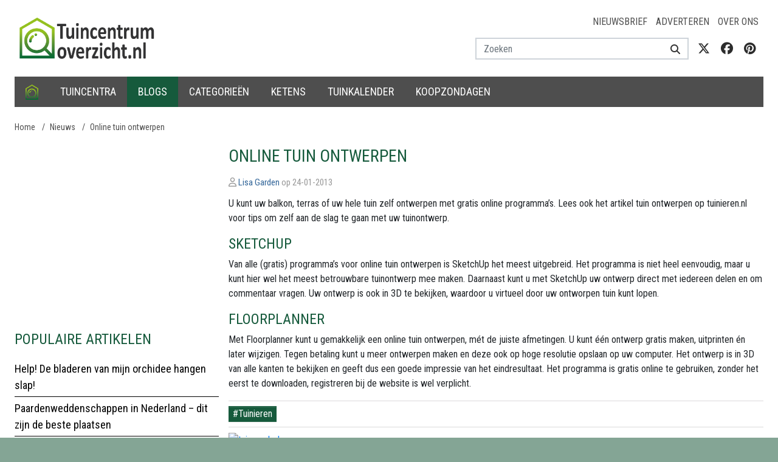

--- FILE ---
content_type: text/html; charset=utf-8
request_url: https://www.google.com/recaptcha/api2/aframe
body_size: 259
content:
<!DOCTYPE HTML><html><head><meta http-equiv="content-type" content="text/html; charset=UTF-8"></head><body><script nonce="iRGxk651L1NtKIcxjXJkfg">/** Anti-fraud and anti-abuse applications only. See google.com/recaptcha */ try{var clients={'sodar':'https://pagead2.googlesyndication.com/pagead/sodar?'};window.addEventListener("message",function(a){try{if(a.source===window.parent){var b=JSON.parse(a.data);var c=clients[b['id']];if(c){var d=document.createElement('img');d.src=c+b['params']+'&rc='+(localStorage.getItem("rc::a")?sessionStorage.getItem("rc::b"):"");window.document.body.appendChild(d);sessionStorage.setItem("rc::e",parseInt(sessionStorage.getItem("rc::e")||0)+1);localStorage.setItem("rc::h",'1769978059211');}}}catch(b){}});window.parent.postMessage("_grecaptcha_ready", "*");}catch(b){}</script></body></html>